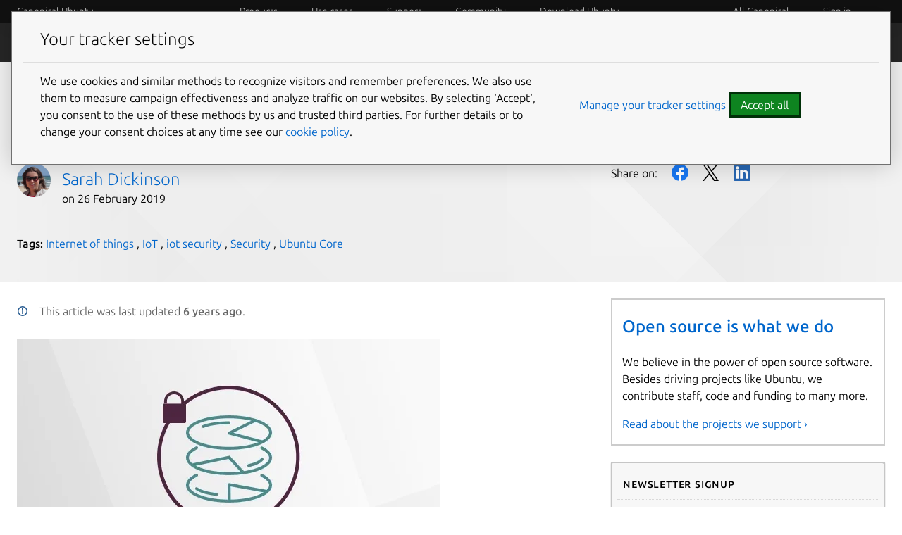

--- FILE ---
content_type: text/html; charset=utf-8
request_url: https://ubuntu.com/blog/securing-iot-device-data-against-physical-access
body_size: 16098
content:
<!DOCTYPE html>

<html prefix="og: http://ogp.me/ns#"
      class=""
      lang="en"
      dir="ltr">
  <head>
    <meta charset="UTF-8" />
    <meta name="keywords" content="index, follow" />
    <meta name="viewport" content="width=device-width, initial-scale=1" />
    <title>
      Securing IoT device data against physical access
    | Ubuntu</title>
    <link rel="preconnect" href="https://res.cloudinary.com" />
    <link rel="preconnect" href="https://assets.ubuntu.com" crossorigin />

    <link rel="preconnect" href="https://www.googletagmanager.com" />
    <link rel="dns-prefetch" href="https://www.googletagmanager.com" />
    <link rel="preconnect" href="https://pagead2.googlesyndication.com" />
    <link rel="dns-prefetch" href="https://pagead2.googlesyndication.com" />

    <script src="https://assets.ubuntu.com/v1/703e23c9-lazysizes+noscript+native-loading.5.1.2.min.js"
            defer></script>
    <script src="/static/js/src/navigation.js?v=6fd1493" defer></script>
    <script src="/static/js/dist/main.js?v=a3482bc" defer></script>
    <script src="/static/js/src/infer-preferred-language.js?v=b69e09e"
            defer></script>

    <link rel="stylesheet"
          type="text/css"
          media="screen"
          href="/static/css/styles.css?v=f825ca3" />
    <link rel="stylesheet"
          type="text/css"
          media="print"
          href="/static/css/print.css?v=b63170c" />
    <script>
      performance.mark("Stylesheets finished");
    </script>

    <link rel="canonical" href="
      https://ubuntu.com/blog/securing-iot-device-data-against-physical-access" />

      <link rel="apple-touch-icon"
            sizes="180x180"
            href="https://assets.ubuntu.com/v1/f38b9c7e-COF%20apple-touch-icon.png" />
      <link rel="icon"
            type="image/png"
            sizes="32x32"
            href="https://assets.ubuntu.com/v1/be7e4cc6-COF-favicon-32x32.png" />
      <link rel="icon"
            type="image/png"
            sizes="16x16"
            href="https://assets.ubuntu.com/v1/16c27f81-COF%20favicon-16x16.png" />
      <link rel="manifest"
            href="/static/files/site.webmanifest?v=fbabd71" />
      <!-- Serving favicon for search engines locally -->
      <link rel="icon"
            type="image/png"
            sizes="48x48"
            href="/static/favicons/COF-favicon-48x48.png?v=fa3c63f" />
      
      <!-- Preload core fonts to reduce FOUT -->
      <link rel="preload"
            as="font"
            type="font/woff2"
            href="https://assets.ubuntu.com/v1/f1ea362b-Ubuntu%5Bwdth,wght%5D-latin-v0.896a.woff2"
            crossorigin />
      <link rel="preload"
            as="font"
            type="font/woff2"
            href="https://assets.ubuntu.com/v1/90b59210-Ubuntu-Italic%5Bwdth,wght%5D-latin-v0.896a.woff2"
            crossorigin />
      <link rel="preload"
            as="font"
            type="font/woff2"
            href="https://assets.ubuntu.com/v1/d5fc1819-UbuntuMono%5Bwght%5D-latin-v0.869.woff2"
            crossorigin />

      <meta name="description" content="
        Security remains the number one concern when designing and deploying IoT devices. High profile breaches continue to occur and concerns cease to subside. For any organisation, security needs to be front of mind and considered from the start – not as an afterthought. Having no mechanism in which to address security concerns can be as  […]" />
        <meta name="facebook-domain-verification"
              content="zxp9j79g1gy2xenbu9ll964pttk5hu" />
        <meta name="twitter:account_id" content="4503599627481511" />
        <meta name="twitter:site" content="@ubuntu" />
        <meta property="og:type" content="website" />
        <meta property="og:url" content="https://ubuntu.com/blog/securing-iot-device-data-against-physical-access" />
        <meta property="og:site_name" content="Ubuntu" />
        <meta name="copydoc" content="
          https://drive.google.com/drive/folders/0B4s80tIYQW4BMjNiMGFmNzQtNDkxZC00YmQ0LWJiZWUtNTk2YThlY2MzZmJh" />
          <meta name="google-site-verification"
                content="ddh2iq7ZuKf1LpkL_gtM_T7DkKDVD7ibq6Ceue4a_3M" />

          
            <meta name="twitter:title" content="Securing IoT device data against physical access | Ubuntu" />
            <meta property="og:title" content="Securing IoT device data against physical access | Ubuntu" />
          

          
            <meta name="twitter:description" content="Security remains the number one concern when designing and deploying IoT devices. High profile breaches continue to occur and concerns cease to subside. For any organisation, security needs to be front of mind and considered from the start – not as an afterthought. Having no mechanism in which to address security concerns can be as  […]" />
            <meta property="og:description" content="Security remains the number one concern when designing and deploying IoT devices. High profile breaches continue to occur and concerns cease to subside. For any organisation, security needs to be front of mind and considered from the start – not as an afterthought. Having no mechanism in which to address security concerns can be as  […]" />
          
          
          <!-- Meta image: https://ubuntu.com/wp-content/uploads/42ba/blog-post.jpg -->
            <meta name="twitter:card" content="summary_large_image" />
            <meta name="twitter:image"
                  content="https://ubuntu.com/wp-content/uploads/42ba/blog-post.jpg" />
            <meta property="og:image"
                  content="https://ubuntu.com/wp-content/uploads/42ba/blog-post.jpg" />
          

          
  <script type="application/ld+json">
    {
      "@context": "http://schema.org",
      "@id": "https://ubuntu.com/#article",
      "@type": "Article",
      "name": "",
      "headline": "Security remains the number one concern when designing and deploying IoT devices. High profile breaches continue to occur and concerns cease to subside. For any organisation, security needs to be front of mind and considered from the start – not as an afterthought. Having no mechanism in which to address security concerns can be as  […]",
      "author": {
        "@type": "Person",
        "name": "Sarah Dickinson"
      },
      "datePublished": "2019-02-26T10:00:49",
      {
        %
        if article.image and article.image.source_url %
      }
      "image": "https://ubuntu.com/wp-content/uploads/42ba/blog-post.jpg",
      {
        %
        endif %
      }
      "url": "https://ubuntu.com/blog/securing-iot-device-data-against-physical-access",
      "publisher": {
        "@type": "Organization",
        "name": "Ubuntu"
      }
    }
  </script>

          <style>
            #rememberMe {
              display: none;
            }
          </style>

          <!-- Cookie policy -->
          <link rel="stylesheet"
                href="/static/css/cookie-policy.css?v=6a99ec6" />
          <script src="/static/js/dist/cookie-policy.js?v=d305a70"></script>
          <script src="/static/js/src/cookie-policy-with-callback.js?v=83269bf"
                  type="module"></script>
        </head>

        <body class="
          blog-article">
          <!-- google tag manager -->
          <noscript>
            <iframe src="https://www.googletagmanager.com/ns.html?id=GTM-K92JCQ"
                    height="0"
                    width="0"
                    style="display: none;
                           visibility: hidden"
                    title="Google Tag Manager"></iframe>
          </noscript>
          <!-- end google tag manager -->

          <!-- begin usabilla live embed code -->
<script>
  window.lightningjs || function(n) {
    var e = "lightningjs";

    function t(e, t) {
      var r, i, a, o, d, c;
      return t && (t += (/\?/.test(t) ? "&" : "?") + "lv=1"), n[e] || (r = window, i = document, a = e, o = i.location.protocol, d = "load", c = 0, function() {
        n[a] = function() {
          var t = arguments,
            i = this,
            o = ++c,
            d = i && i != r && i.id || 0;

          function s() {
            return s.id = o, n[a].apply(s, arguments)
          }
          return (e.s = e.s || []).push([o, d, t]), s.then = function(n, t, r) {
            var i = e.fh[o] = e.fh[o] || [],
              a = e.eh[o] = e.eh[o] || [],
              d = e.ph[o] = e.ph[o] || [];
            return n && i.push(n), t && a.push(t), r && d.push(r), s
          }, s
        };
        var e = n[a]._ = {};

        function s() {
          e.P(d), e.w = 1, n[a]
        }
        e.fh = {}, e.eh = {}, e.ph = {}, e.l = t ? t.replace(/^\/\//, ("https:" == o ? o : "http:") + "//") : t, e.p = {
          0: +new Date
        }, e.P = function(n) {
          e.p[n] = new Date - e.p[0]
        }, e.w && s(), r.addEventListener ? r.addEventListener(d, s, !1) : r.attachEvent("onload", s);
        var l = function() {
          function n() {
            return ["<!DOCTYPE ", o, "><", o, "><head></head><", t, "><", r, ' src="', e.l, '"></', r, "></", t, "></", o, ">"].join("")
          }
          var t = "body",
            r = "script",
            o = "html",
            d = i[t];
          if (!d) return setTimeout(l, 100);
          e.P(1);
          var c, s = i.createElement("div"),
            h = s.appendChild(i.createElement("div")),
            u = i.createElement("iframe");
          s.style.display = "none", d.insertBefore(s, d.firstChild).id = "lightningjs-" + a, u.frameBorder = "0", u.id = "lightningjs-frame-" + a, /MSIE[ ]+6/.test(navigator.userAgent) && (u.src = "javascript:false"), u.allowTransparency = "true", h.appendChild(u);
          try {
            u.contentWindow.document.open()
          } catch (n) {
            e.domain = i.domain, c = "javascript:var d=document.open();d.domain='" + i.domain + "';", u.src = c + "void(0);"
          }
          try {
            var p = u.contentWindow.document;
            p.write(n()), p.close()
          } catch (e) {
            u.src = c + 'd.write("' + n().replace(/"/g, String.fromCharCode(92) + '"') + '");d.close();'
          }
          e.P(2)
        };
        e.l && l()
      }()), n[e].lv = "1", n[e]
    }
    var r = window.lightningjs = t(e);
    r.require = t, r.modules = n
  }({});
  window.usabilla_live = lightningjs.require("usabilla_live", "//w.usabilla.com/ecdf1756070a.js");
</script>
<!-- end usabilla live embed code -->
          <div id="success" class="p-popup-notification">
  <div class="p-notification--positive u-no-margin--bottom">
    <div class="p-notification__content">
      <p class="p-notification__message">
        Your submission was sent successfully!
        <a href="#" onclick="location.href = document.referrer; return false;"><i class="p-notification__close">Close</i></a>
      </p>
    </div>
  </div>
</div>
<div id="contact-form-success" class="p-popup-notification">
  <div class="p-notification--positive u-no-margin--bottom">
    <div class="p-notification__content">
      <p class="p-notification__message">
        Thank you for contacting us. A member of our team will be in touch shortly.
        <a href="#" onclick="location.href = document.referrer; return false;"><i class="p-notification__close">Close</i></a>
      </p>
    </div>
  </div>
</div>
<div id="unsubscribed" class="p-popup-notification">
  <div class="p-notification--positive u-no-margin--bottom">
    <div class="p-notification__content">
      <p class="p-notification__message">
        You have successfully unsubscribed!
        <a href="#" onclick="location.href = ''; return false;"><i class="p-notification__close">Close</i></a>
      </p>
    </div>
  </div>
</div>
<div id="newsletter-signup" class="p-popup-notification">
  <div class="p-notification--positive u-no-margin--bottom">
    <div class="p-notification__content">
      <p class="p-notification__message">
        Thank you for signing up for our newsletter!
        <br />
        In these regular emails you will find the latest updates about
        Ubuntu and upcoming events where you can meet our team.<a href="#" onclick="(e) => e.preventDefault()"><i class="p-notification__close">Close</i></a>
      </p>
    </div>
  </div>
</div>
<div id="updated" class="p-popup-notification">
  <div class="p-notification--positive u-no-margin--bottom">
    <div class="p-notification__content">
      <p class="p-notification__message">
        Your preferences have been successfully updated. <a href="#" onclick="location.href = document.referrer; return false;"><i class="p-notification__close">Close notification</i></a>
      </p>
    </div>
  </div>
</div>
<div id="contact-form-fail" class="p-popup-notification">
  <div class="p-notification--negative u-no-margin--bottom">
    <div class="p-notification__content">
      <p class="p-notification__message">
        
          
          Please try again or 
          <a href="https://github.com/canonical/ubuntu.com/issues/new?template=ISSUE_TEMPLATE.yaml">file a bug report.</a>
        
        <a href="#" onclick="location.href = document.referrer; return false;"><i class="p-notification__close">Close</i></a>
      </p>
    </div>
  </div>
</div>

          
            
<header id="navigation"
        class="p-navigation--sliding is-dark is-reduced ">

  
    <div class="p-navigation__row--25-75">
      <div class="p-navigation__banner">
        <div class="p-navigation__tagged-logo">
          <a class="p-navigation__link" href="/">
            
              Canonical Ubuntu
            
          </a>
        </div>
        <ul class="p-navigation__items">
          <li class="p-navigation__item">
            <a href="/search"
               class="js-search-button p-navigation__link--search-toggle"
               aria-label="Search"></a>
          </li>
          <li class="p-navigation__item">
            <a href="/navigation" class="js-menu-button p-navigation__link">Menu</a>
          </li>
        </ul>
      </div>
      <nav class="p-navigation__nav js-show-nav" aria-label="Categories">
        <ul class="p-navigation__items" role="menu">
          <li class="p-navigation__item--dropdown-toggle"
              id="products"
              onmouseenter="fetchDropdown('/templates/navigation/products', 'products', event); this.onmouseenter = null;">
            <a class="p-navigation__link"
               role="menuitem"
               href="/navigation#products-navigation"
               aria-controls="products-content"
               tabindex="0"
               onfocus="fetchDropdown('/templates/navigation/products', 'products');">Products</a>
          </li>
          <li class="p-navigation__item--dropdown-toggle"
              id="use-case"
              onmouseenter="fetchDropdown('/templates/navigation/use-case', 'use-case', event); this.onmouseenter = null;">
            <a class="p-navigation__link"
               role="menuitem"
               href="/navigation#use-case-navigation"
               aria-controls="use-case-content"
               tabindex="0"
               onfocus="fetchDropdown('/templates/navigation/use-case', 'use-case');">Use cases</a>
          </li>
          <li class="p-navigation__item--dropdown-toggle"
              id="support"
              onmouseenter="fetchDropdown('/templates/navigation/support', 'support', event); this.onmouseenter = null;">
            <a class="p-navigation__link"
               role="menuitem"
               href="/navigation#support-navigation"
               aria-controls="support-content"
               tabindex="0"
               onfocus="fetchDropdown('/templates/navigation/support', 'support');">Support</a>
          </li>
          <li class="p-navigation__item--dropdown-toggle"
              id="community"
              onmouseenter="fetchDropdown('/templates/navigation/community', 'community', event); this.onmouseenter = null;">
            <a class="p-navigation__link"
               role="menuitem"
               href="/navigation#community-navigation"
               aria-controls="community-content"
               tabindex="0"
               onfocus="fetchDropdown('/templates/navigation/community', 'community');">Community</a>
          </li>
          <li class="p-navigation__item--dropdown-toggle"
              id="download-ubuntu"
              onmouseenter="fetchDropdown('/templates/navigation/download-ubuntu', 'download-ubuntu', event); this.onmouseenter = null;">
            <a class="p-navigation__link"
               role="menuitem"
               href="/navigation#download-ubuntu-navigation"
               aria-controls="download-ubuntu-content"
               tabindex="0"
               onfocus="fetchDropdown('/templates/navigation/download-ubuntu', 'download-ubuntu');">Download Ubuntu</a>
          </li>
          <li class="p-navigation__item--dropdown-toggle global-nav-mobile global-nav"
              role="menuitem"
              id="all-canonical"></li>
          <li class="p-navigation__item--dropdown-toggle js-account"
              id="canonical-login"></li>
          <li class="p-navigation__item">
            <a href="/search"
               aria-label="Search"
               class="js-search-button p-navigation__link--search-toggle"></a>
          </li>
        </ul>
        <div class="p-navigation__search">
          <form action="/search" class="p-search-box is-light js-search-form">
            <!-- honeypot search input -->
            <input type="search"
                    id="search"
                    class="p-search-box__input u-hide "
                    name="search"
                    placeholder="Search our sites"
                    aria-label="Search our sites"
                    value=""/>
            <!-- end of honeypot search input -->
            <input type="search"
                   class="p-search-box__input"
                   name="q"
                   placeholder="Search our sites"
                   required=""
                   aria-label="Search our sites" />
            <button type="reset" class="p-search-box__reset" aria-label="Clear search">
              <i class="p-icon--close"></i>
            </button>
            <button type="submit" class="p-search-box__button" aria-label="Submit search">
              <i class="p-icon--search"></i>
            </button>
          </form>
        </div>
      </nav>
    </div>
  
  <div class="p-navigation__search-overlay"></div>
  <div id="control-height"></div>
</header>
<div class="dropdown-window-overlay fade-animation"></div>
<div class="dropdown-window  is-dark slide-animation is-reduced ">
  <div class="u-hide dropdown-content-desktop" id="products-content"></div>
  <div class="u-hide dropdown-content-desktop" id="use-case-content"></div>
  <div class="u-hide dropdown-content-desktop" id="support-content"></div>
  <div class="u-hide dropdown-content-desktop" id="community-content"></div>
  <div class="u-hide dropdown-content-desktop" id="download-ubuntu-content"></div>
  <div class="u-hide dropdown-content-desktop global-nav-desktop"
       id="all-canonical-content"></div>
</div>

  
    <div id="secondary-navigation" class="p-navigation is-secondary is-dark">
      <div class="p-navigation__row--25-75">
        <div class="p-navigation__banner">
          <div class="p-navigation__tagged-logo">
            <a class="p-navigation__link" href="/blog">
              <div class="p-navigation__logo-tag">
                <img class="p-navigation__logo-icon"
                     src="https://assets.ubuntu.com/v1/82818827-CoF_white.svg"
                     alt="" />
              </div>
              <span class="p-navigation__logo-title">Blog</span>
            </a>
          </div>
          
            
              <a href="#" class="p-navigation__toggle--open" title="Toggle navigation"><i class="p-icon--chevron-down is-light"></i></a>
            
          
        </div>

        <nav class="p-navigation__nav"
             aria-label="Blog navigation">
          
            <ul class="p-navigation__items">
              
                
              
                
                  
                    
                    
                      
                      <li class="p-navigation__item ">
                        <a class="p-navigation__link"
                           href="/blog/internet-of-things"
                           >Internet of Things</a>
                      </li>
                      
                    
                  
                
              
                
                  
                    
                    
                      
                      <li class="p-navigation__item ">
                        <a class="p-navigation__link"
                           href="/blog/desktop"
                           >Desktop</a>
                      </li>
                      
                    
                  
                
              
                
                  
                    
                    
                      
                      <li class="p-navigation__item ">
                        <a class="p-navigation__link"
                           href="/blog/cloud-and-server"
                           >Cloud and Server</a>
                      </li>
                      
                    
                  
                
              
                
                  
                    
                    
                      
                      <li class="p-navigation__item ">
                        <a class="p-navigation__link"
                           href="/blog/topics/design"
                           >Web and Design</a>
                      </li>
                      
                    
                  
                
              
                
                  
                    
                    
                      
                      <li class="p-navigation__item ">
                        <a class="p-navigation__link"
                           href="/blog/people-and-culture"
                           >People and culture</a>
                      </li>
                      
                    
                  
                
              
                
                  
                
              

              
                
              
                
              
                
              
                
              
                
              
                
              
                
              
            </ul>
          
        </nav>
      </div>
    </div>
  

          

          <div class="wrapper u-no-margin--top">
            <main id="main-content" class="inner-wrapper">

              

              
                
    
  <article>
    <header class="p-strip--image is-shallow"
            style="background-image: url(https://assets.ubuntu.com/v1/f8a323a7-image-background-paper.png)">
      <div class="row">
        <div class="col-8">
          <h1>Securing IoT device data against physical access</h1>
        </div>
      </div>

      <div class="row">
        <div class="col-8">
          <div class="p-media-object">
            
              
              <img src="https://secure.gravatar.com/avatar/e00b2bb1aeea4227fdd8fb5901800ace?s=96&amp;d=mm&amp;r=g"
                   class="p-media-object__image is-round"
                   alt="" />
              
            

            <div class="p-media-object__details">
              
                <h3 class="p-media-object__title">
                  <a href="/blog/author/sarahfd"
                     title="More about Sarah Dickinson">Sarah Dickinson</a>
                </h3>
              
              <p class="p-media-object__content">on 26 February 2019</p>
            </div>
          </div>
        </div>

        <div class="col-4">
          <ul class="p-inline-list-icons u-no-padding--left u-no-margin--left">
            <li class="p-inline-list__item">Share on:</li>

            <li class="p-inline-list__item">
              <a class="p-icon--facebook"
                 aria-label="Share on Facebook"
                 title="Share on Facebook"
                 href="https://www.facebook.com/sharer/sharer.php?u=https://www.ubuntu.com/blog/securing-iot-device-data-against-physical-access">
                Facebook
              </a>
            </li>

            <li class="p-inline-list__item">
              <a class="p-icon--twitter"
                 title="Share on Twitter"
                 href="https://twitter.com/share?text=Securing%20IoT%20device%20data%20against%20physical%20access&amp;url=https://www.ubuntu.com/blog/securing-iot-device-data-against-physical-access&amp;hashtags=ubuntu">
                Twitter
              </a>
            </li>

            <li class="p-inline-list__item">
              <a class="p-icon--linkedin"
                 aria-label="Share on LinkedIn"
                 title="Share on LinkedIn"
                 href="https://www.linkedin.com/shareArticle?mini=true&amp;url=https://www.ubuntu.com/blog/securing-iot-device-data-against-physical-access&amp;title=Securing%20IoT%20device%20data%20against%20physical%20access">
                LinkedIn
              </a>
            </li>
          </ul>
        </div>
      </div>
      
        <div class="row">
          <div class="col-10">
            <p>
              <strong>Tags:</strong>
              
                <a href="/blog/tag/internet-of-things">Internet of things</a>
                ,
              
                <a href="/blog/tag/iot">IoT</a>
                ,
              
                <a href="/blog/tag/iot-security">iot security</a>
                ,
              
                <a href="/blog/tag/security">Security</a>
                ,
              
                <a href="/blog/tag/ubuntu-core">Ubuntu Core</a>
                
              
            </p>
          </div>
        </div>
      
    </header>

    <section class="p-strip is-shallow" style="overflow-x: initial;">
      <div class="row u-equal-height">
        <div class="col-8">
          
            <div class="p-notification--information is-borderless is-inline u-no-margin--bottom">
              <div class="p-notification__content">
                <p class="p-notification__message u-text--muted" id="date-notice">
                  
                    This article was last updated <strong>6 years
                      ago</strong>.
                    
                    </p>
                  </div>
                </div>
                <hr class="p-rule--muted" />
              
              <div class="p-post__content">
<figure class="wp-block-image"><img alt="" height="336" loading="lazy" sizes="(min-width: 600px) 600px, 100vw" src="https://res.cloudinary.com/canonical/image/fetch/f_auto,q_auto,fl_sanitize,c_fill,w_600/https%3A%2F%2Fubuntu.com%2Fwp-content%2Fuploads%2F42ba%2Fblog-post.jpg" srcset="https://res.cloudinary.com/canonical/image/fetch/f_auto,q_auto,fl_sanitize,c_fill,w_460/https%3A%2F%2Fubuntu.com%2Fwp-content%2Fuploads%2F42ba%2Fblog-post.jpg 460w, https://res.cloudinary.com/canonical/image/fetch/f_auto,q_auto,fl_sanitize,c_fill,w_620/https%3A%2F%2Fubuntu.com%2Fwp-content%2Fuploads%2F42ba%2Fblog-post.jpg 620w, https://res.cloudinary.com/canonical/image/fetch/f_auto,q_auto,fl_sanitize,c_fill,w_1036/https%3A%2F%2Fubuntu.com%2Fwp-content%2Fuploads%2F42ba%2Fblog-post.jpg 1036w, https://res.cloudinary.com/canonical/image/fetch/f_auto,q_auto,fl_sanitize,c_fill,w_600/https%3A%2F%2Fubuntu.com%2Fwp-content%2Fuploads%2F42ba%2Fblog-post.jpg 600w" width="600"/></figure>
<p>Security remains the number one concern when designing and deploying IoT devices. High profile breaches continue to occur and concerns cease to subside. For any organisation, security needs to be front of mind and considered from the start – not as an afterthought. Having no mechanism in which to address security concerns can be as significant as threatening the survival of a business. <br/></p>
<p>Many organisations have adopted <a href="https://www.ubuntu.com/core">Ubuntu Core</a> to help manage the security and integrity of their IoT devices. Ubuntu Core features leading security credentials and protects against online threats. However, with many IoT devices deployed remotely, how can organisations ensure protection against physical access and the data on those devices? <br/></p>
<p>This whitepaper gives a technical overview of how Ubuntu Core with full disk encryption and secure boot can be implemented to provide protection in such scenarios including a case study of this in practice. <br/></p>
<p>Highlights of this whitepaper include – </p>
<ul><li>The built in benefits of Ubuntu Core such as confinement and isolation to provide best in breed security. </li><li>Overview of how full disk encryption and secure boot was implemented on Ubuntu Core for a customer to provide tamper resistant access and data protection for remotely deployed devices. </li><li>Using the NXP i.MX6 application processor as a reference platform, explanation of how these features can be extended to other hardware platforms to provide similar security capabilities. </li></ul>
<p>To download the whitepaper, click <a href="http://www.ubuntu.com/engage/iot-disk-encryption">here</a> or fill out the form below. </p>
<form action="https://pages.ubuntu.com/index.php/leadCapture/save" class="marketo-form" id="mktoForm_3331" method="post">
<div class="row">
<div class="col-4 mktFormReq mktField">
<label class="mktoLabel" for="FirstName">First Name:</label>
<input aria-label="First Name" class="mktoField mktoRequired" id="FirstName" maxlength="255" name="FirstName" required="" type="text"/>
</div>
<div class="col-4 mktFormReq mktField">
<label class="mktoLabel" for="LastName">Last Name:</label>
<input aria-label="Last Name" class="mktoField mktoRequired" id="LastName" maxlength="255" name="LastName" required="" type="text"/>
</div>
</div>
<div class="row">
<div class="col-4 mktFormReq mktField">
<label class="mktoLabel" for="Email">Work email:</label>
<input aria-label="Email" class="mktoField mktoEmailField mktoRequired" id="Email" maxlength="255" name="Email" required="" type="email"/>
</div>
<div class="col-4 mktFormReq mktField">
<label class="mktoLabel" for="Company">Company Name:</label>
<input aria-label="Company Name" class="mktoField mktoRequired" id="Company" maxlength="255" name="Company" required="" type="text"/>
</div>
</div>
<div class="row">
<div class="col-4 mktFormReq mktField">
<label class="mktoLabel" for="Title">Job Title:</label>
<input aria-label="Job Title" class="mktoField mktoRequired" id="Title" maxlength="255" name="Title" required="" type="text"/>
</div>
<div class="col-4 mktFormReq mktField">
<label class="mktoLabel" for="Phone">Phone Number:</label>
<input aria-label="Phone Number" class="mktoField mktoTelField mktoRequired" id="Phone" maxlength="255" name="Phone" required="" type="tel"/>
</div>
</div>
<div class="row">
<div class="col-4 mktFormReq mktField">
<input aria-label="canonicalUpdatesOptIn" class="mktoField" id="canonicalUpdatesOptIn" name="canonicalUpdatesOptIn" type="checkbox" value="yes"/>
<label class="mktoLabel" for="canonicalUpdatesOptIn">I agree to receive information about Canonical’s products and services.</label>
<div class="g-recaptcha" data-sitekey="6LfYBloUAAAAAINm0KzbEv6TP0boLsTEzpdrB8if" style="margin: 0rem 0 0.5rem 0;">
</div>
<p class="u-no-padding--top">
        In submitting this form, I confirm that I have read and agree to
        <a href="/legal/data-privacy/contact">
          Canonical’s Privacy Notice
        </a> and <a href="/legal/data-privacy">Privacy Policy</a>.
        <input aria-label="RichText" name="RichText" type="hidden"/>
</p>
<button class="mktoButton" type="submit">
        Download
      </button>
<input aria-hidden="true" aria-label="hidden field" class="mktoField" name="munchkinId" type="hidden" value="066-EOV-335"/>
<input aria-label="formid" class="mktoField" name="formid" type="hidden" value="3331"/>
<input aria-label="formid" class="mktoField" name="formVid" type="hidden" value="3331"/>
<input aria-label="returnURL" name="returnURL" type="hidden" value="https://pages.ubuntu.com/Secure_Booth_Whitepaper_TY.html"/>
<input aria-label="retURL" name="retURL" type="hidden" value="https://pages.ubuntu.com/Secure_Booth_Whitepaper_TY.html"/>
<input aria-hidden="true" aria-label="hidden field" name="return_url" type="hidden" value="https://pages.ubuntu.com/Secure_Booth_Whitepaper_TY.html"/>
<input aria-label="utm_campaign" class="mktoField mktoFormCol" name="utm_campaign" type="hidden" value=""/>
<input aria-label="utm_medium" class="mktoField mktoFormCol" name="utm_medium" type="hidden" value=""/>
<input aria-label="utm_source" class="mktoField mktoFormCol" name="utm_source" type="hidden" value=""/>
<input aria-label="Consent" class="mktoField mktoFormCol" name="Consent_to_Processing__c" type="hidden" value="Yes"/>
</div>
</div>
</form>
</div>
            </div>
            
              <div class="col-4">
                <div id="product-card">
  
  
    <div class="p-card js-product-card u-hide">
  <h3>
    <a href="https://canonical.com/projects">Open source is what we do</a>
  </h3>
  <p>
    We believe in the power of open source software. Besides driving projects like Ubuntu, we contribute staff, code and funding to many more.
  </p>
  <p>
    <a href="https://canonical.com/projects">Read about the projects we support&nbsp;&rsaquo;</a>
  </p>
</div>

    
  
</div>

<script>
  // Get all loaded cards
  var cards = document.getElementsByClassName('js-product-card');
  if (cards) {
    // Roll a dice
    var selectedIndex = Math.floor(Math.random() * cards.length);
    // Display card
    cards[selectedIndex].classList.remove("u-hide")
  }
</script>
                <div><div class="blog-p-card--muted">
  <header class="blog-p-card__header">
    <h5 class="p-muted-heading u-no-margin--bottom">Newsletter signup</h5>
  </header>

  <div class="blog-p-card__content">
    <form action="/marketo/submit" method="post" id="mktoForm_4960" onsubmit="ga('send', 'Newsletter', 'Signup', 'New homepage newsletter signup');">
      <p>Get the latest Ubuntu news and updates in your inbox.</p>
      <div>
        <label for="email" class="u-no-margin--top u-no-margin--bottom is-required">Work email:</span>
        <input required id="email" name="email" maxlength="255" type="email" pattern="^[^ ]+@[^ ]+\.[a-z]{2,26}$" />
    </div>

      <div>
        <div class="p-section--shallow">
          <label class="p-checkbox">
            <input required class="p-checkbox__input" value="yes" aria-labelledby="canonicalUpdatesOptIn"
              name="canonicalUpdatesOptIn" type="checkbox">
            <span class="p-checkbox__label" id="canonicalUpdatesOptIn">&ast;I agree to receive information about Canonical's
              products and services.</span>
          </label>
          <p>By submitting this form, I confirm that I have read and agree to <a
              href="https://canonical.com/legal/data-privacy" target="_blank">Canonical's Privacy Policy</a>.</p>
        </div>

        
          <div class="u-off-screen">
            <label class="website" for="website">Website:</label>
            <input name="website"
                   type="text"
                   class="website"
                   autocomplete="off"
                   value=""
                   id="website"
                   tabindex="-1" />
            <label class="name" for="name">Name:</label>
            <input name="name"
                   type="text"
                   class="name"
                   autocomplete="off"
                   value=""
                   id="name"
                   tabindex="-1" />
            
          </div>

        <div>
          <span class="p-card--content">
            <button type="submit" class="u-no-margin--bottom">Sign up</button>
          </span>

          <input value="4960" name="formid" type="hidden">
          <input type="hidden" name="Consent_to_Processing__c" value="yes" />
          <input type="hidden" aria-hidden="true" aria-label="hidden field" name="returnURL" value="/blog#newsletter-signup" />
          <input type="hidden" aria-hidden="true" aria-label="hidden field" name="utm_campaign" id="utm_campaign"
            value="" />
          <input type="hidden" aria-hidden="true" aria-label="hidden field" name="utm_medium" id="utm_medium" value="" />
          <input type="hidden" aria-hidden="true" aria-label="hidden field" name="utm_source" id="utm_source" value="" />
          <input type="hidden" aria-hidden="true" aria-label="hidden field" name="utm_content" id="utm_content" value="" />
          <input type="hidden" aria-hidden="true" aria-label="hidden field" name="utm_term" id="utm_term" value="" />
          <input type="hidden" aria-hidden="true" aria-label="hidden field" name="GCLID__c" id="GCLID__c" value="" />
          <input type="hidden" aria-hidden="true" aria-label="hidden field" name="Facebook_Click_ID__c"
            id="Facebook_Click_ID__c" value="" />
          <input type="hidden" aria-hidden="true" aria-label="hidden field" id="preferredLanguage" name="preferredLanguage"
            maxlength="255" value="" />
          <input type="hidden" name="thankyoumessage"
            value="Thank you for signing up for our newsletter!<br/>In these regular emails you will find the latest updates from Ubuntu and upcoming events where you can meet our team.">
        </div>
    </form>
  </div>
</div></div>
              </div>
            
          </div>
        </section>
      </article>

      
        
      
        
      
        
      
        
      
        
      

      
        <section class="p-strip--light is-shallow">
          <div class="row">
            <div class="col-8">
              <h3>Related posts</h3>
            </div>
          </div>

          <div class="row p-divider">
            
              <div class="col-4 p-divider__block">
                <h4>
                  <a href="/blog/build-dora-ready-infrastructure-with-verifiable-provenance">How to build DORA-ready infrastructure with verifiable provenance and reliable support</a>
                </h4>
                <p>DORA requires organizations to know what they run, where it came from, and how it’s maintained. Learn how to build infrastructure with verifiable provenance. </p>
              </div>
            
              <div class="col-4 p-divider__block">
                <h4>
                  <a href="/blog/extending-ros-noetic-support-with-esm-enabled-content-snaps">Extending ROS Noetic Support with ESM-Enabled Content Snaps</a>
                </h4>
                <p>Canonical has now extended its ESM (Expanded Security Maintenance) for ROS coverage to ROS Noetic content-sharing snaps. With ESM for ROS now available in...</p>
              </div>
            
              <div class="col-4 p-divider__block">
                <h4>
                  <a href="/blog/canonical-achieves-iso-27001-certification">Canonical achieves ISO 27001 certification</a>
                </h4>
                <p>The certification demonstrates alignment with cybersecurity standards that will further safeguard open source products and services for use in the most...</p>
              </div>
            
          </div>
        </section>
      
    

              
            </main>
          </div>

          <!-- footer content goes here -->
          
            
              



  <footer class="is-dark p-strip u-clearfix" style="background-color: #2d2d2d;">
    <nav aria-label="Footer navigation"
         id="main-navigation"
         class="p-footer__nav p-section">
      
        <div class="row">
  <hr class="p-rule--muted u-no-margin--bottom" />
  <div class="col-3 col-medium-2">
    <h2 class="p-heading--5">
      <a class="u-hide--small" href="/openstack">
        
          OpenStack
        
      </a>
      <a class="u-hide--medium u-hide--large" href="/openstack" aria-controls="/openstack-footer-nav">        
        
          OpenStack
        
      </a>
    </h2>
  </div>
  <div class="col-9 col-medium-4 u-hide--small">
    <ul class="p-inline-list p-footer-list" id="/openstack-footer-nav">
      
      
      
      
      
      <li class="p-inline-list__item"><a href="/openstack/what-is-openstack">What is OpenStack</a></li>
      
      
      
      
      
      <li class="p-inline-list__item"><a href="/openstack/install">Install</a></li>
      
      
      
      
      
      <li class="p-inline-list__item"><a href="/openstack/support">Support</a></li>
      
      
      
    </ul>
  </div>
</div>
      
      
        <div class="row">
  <hr class="p-rule--muted u-no-margin--bottom" />
  <div class="col-3 col-medium-2">
    <h2 class="p-heading--5">
      <a class="u-hide--small" href="/ceph">
        
          Ceph
        
      </a>
      <a class="u-hide--medium u-hide--large" href="/ceph" aria-controls="/ceph-footer-nav">        
        
          Ceph
        
      </a>
    </h2>
  </div>
  <div class="col-9 col-medium-4 u-hide--small">
    <ul class="p-inline-list p-footer-list" id="/ceph-footer-nav">
      
      
      
      
      
      <li class="p-inline-list__item"><a href="/ceph/what-is-ceph">What is Ceph</a></li>
      
      
      
      
      
      <li class="p-inline-list__item"><a href="/ceph/managed">Managed</a></li>
      
      
      
      
      
      <li class="p-inline-list__item"><a href="/ceph/consulting">Consulting</a></li>
      
      
      
      
      
      <li class="p-inline-list__item"><a href="/ceph/docs">Docs</a></li>
      
      
      
      
      
      <li class="p-inline-list__item"><a href="/ceph/install">Install</a></li>
      
      
      
    </ul>
  </div>
</div>
      
      
        <div class="row">
  <hr class="p-rule--muted u-no-margin--bottom" />
  <div class="col-3 col-medium-2">
    <h2 class="p-heading--5">
      <a class="u-hide--small" href="/kubernetes">
        
          Kubernetes
        
      </a>
      <a class="u-hide--medium u-hide--large" href="/kubernetes" aria-controls="/kubernetes-footer-nav">        
        
          Kubernetes
        
      </a>
    </h2>
  </div>
  <div class="col-9 col-medium-4 u-hide--small">
    <ul class="p-inline-list p-footer-list" id="/kubernetes-footer-nav">
      
      
      
      
      
      <li class="p-inline-list__item"><a href="/kubernetes/what-is-kubernetes">What is Kubernetes</a></li>
      
      
      
      
      
      <li class="p-inline-list__item"><a href="/kubernetes/managed">Managed</a></li>
      
      
      
      
      
      <li class="p-inline-list__item"><a href="/kubernetes/install">Install</a></li>
      
      
      
      
      
      <li class="p-inline-list__item"><a href="/kubernetes/documentation">Docs</a></li>
      
      
      
      
      
      <li class="p-inline-list__item"><a href="/kubernetes/resources">Resources</a></li>
      
      
      
    </ul>
  </div>
</div>
      
      
        <div class="row">
  <hr class="p-rule--muted u-no-margin--bottom" />
  <div class="col-3 col-medium-2">
    <h2 class="p-heading--5">
      <a class="u-hide--small" href="/managed-infrastructure">
        
          Managed infrastructure
        
      </a>
      <a class="u-hide--medium u-hide--large" href="/managed-infrastructure" aria-controls="/managed-infrastructure-footer-nav">        
        
          Managed infrastructure
        
      </a>
    </h2>
  </div>
  <div class="col-9 col-medium-4 u-hide--small">
    <ul class="p-inline-list p-footer-list" id="/managed-infrastructure-footer-nav">
      
      
      
      
      
      <li class="p-inline-list__item"><a href="/managed/apps">Managed apps</a></li>
      
      
      
      
      
      <li class="p-inline-list__item"><a href="/managed/firefighting-support">Firefighting Support</a></li>
      
      
      
    </ul>
  </div>
</div>
      
      
        <div class="row">
  <hr class="p-rule--muted u-no-margin--bottom" />
  <div class="col-3 col-medium-2">
    <h2 class="p-heading--5">
      <a class="u-hide--small" href="/ai">
        
          AI / ML
        
      </a>
      <a class="u-hide--medium u-hide--large" href="/ai" aria-controls="/ai-footer-nav">        
        
          AI / ML
        
      </a>
    </h2>
  </div>
  <div class="col-9 col-medium-4 u-hide--small">
    <ul class="p-inline-list p-footer-list" id="/ai-footer-nav">
      
      
      
      
      
      <li class="p-inline-list__item"><a href="/ai/consulting">Consulting</a></li>
      
      
      
      
      
      <li class="p-inline-list__item"><a href="/ai/data-science">Data Science</a></li>
      
      
      
    </ul>
  </div>
</div>
      
      
        <div class="row">
  <hr class="p-rule--muted u-no-margin--bottom" />
  <div class="col-3 col-medium-2">
    <h2 class="p-heading--5">
      <a class="u-hide--small" href="/robotics">
        
          Robotics
        
      </a>
      <a class="u-hide--medium u-hide--large" href="/robotics" aria-controls="/robotics-footer-nav">        
        
          Robotics
        
      </a>
    </h2>
  </div>
  <div class="col-9 col-medium-4 u-hide--small">
    <ul class="p-inline-list p-footer-list" id="/robotics-footer-nav">
      
      
      
      
      
      <li class="p-inline-list__item"><a href="/robotics/ros-esm">ROS ESM</a></li>
      
      
      
      
      
      <li class="p-inline-list__item"><a href="/robotics/what-is-ros">What is ROS</a></li>
      
      
      
      
      
      <li class="p-inline-list__item"><a href="/robotics/community">Community</a></li>
      
      
      
      
      
      <li class="p-inline-list__item"><a href="https://canonical-robotics.readthedocs-hosted.com/en/latest/">Docs</a></li>
      
      
      
    </ul>
  </div>
</div>
      
      
        <div class="row">
  <hr class="p-rule--muted u-no-margin--bottom" />
  <div class="col-3 col-medium-2">
    <h2 class="p-heading--5">
      <a class="u-hide--small" href="/internet-of-things">
        
          IoT
        
      </a>
      <a class="u-hide--medium u-hide--large" href="/internet-of-things" aria-controls="/internet-of-things-footer-nav">        
        
          IoT
        
      </a>
    </h2>
  </div>
  <div class="col-9 col-medium-4 u-hide--small">
    <ul class="p-inline-list p-footer-list" id="/internet-of-things-footer-nav">
      
      
      
      
      
      <li class="p-inline-list__item"><a href="/internet-of-things/appstore">App store</a></li>
      
      
      
      
      
      <li class="p-inline-list__item"><a href="/embedded">Embedded Linux</a></li>
      
      
      
      
      
      <li class="p-inline-list__item"><a href="/internet-of-things/management">Management</a></li>
      
      
      
    </ul>
  </div>
</div>
      
      
        <div class="row">
  <hr class="p-rule--muted u-no-margin--bottom" />
  <div class="col-3 col-medium-2">
    <h2 class="p-heading--5">
      <a class="u-hide--small" href="/core">
        
          Ubuntu Core
        
      </a>
      <a class="u-hide--medium u-hide--large" href="/core" aria-controls="/core-footer-nav">        
        
          Ubuntu Core
        
      </a>
    </h2>
  </div>
  <div class="col-9 col-medium-4 u-hide--small">
    <ul class="p-inline-list p-footer-list" id="/core-footer-nav">
      
      
      
      
      
      <li class="p-inline-list__item"><a href="/core/features">Features</a></li>
      
      
      
      
      
      <li class="p-inline-list__item"><a href="/core/stories">Success stories</a></li>
      
      
      
      
      
      <li class="p-inline-list__item"><a href="/core/services">Services</a></li>
      
      
      
      
      
      <li class="p-inline-list__item"><a href="https://documentation.ubuntu.com/core/">Docs</a></li>
      
      
      
    </ul>
  </div>
</div>
      
      
        <div class="row">
  <hr class="p-rule--muted u-no-margin--bottom" />
  <div class="col-3 col-medium-2">
    <h2 class="p-heading--5">
      <a class="u-hide--small" href="/desktop">
        
          Ubuntu Desktop
        
      </a>
      <a class="u-hide--medium u-hide--large" href="/desktop" aria-controls="/desktop-footer-nav">        
        
          Ubuntu Desktop
        
      </a>
    </h2>
  </div>
  <div class="col-9 col-medium-4 u-hide--small">
    <ul class="p-inline-list p-footer-list" id="/desktop-footer-nav">
      
      
      
      
      
      <li class="p-inline-list__item"><a href="/desktop/organizations">Organizations</a></li>
      
      
      
      
      
      <li class="p-inline-list__item"><a href="/desktop/developers">Developers</a></li>
      
      
      
      
      
      <li class="p-inline-list__item"><a href="/desktop/flavors">Flavors</a></li>
      
      
      
      
      
      <li class="p-inline-list__item"><a href="/desktop/wsl">WSL</a></li>
      
      
      
    </ul>
  </div>
</div>
      
      
        <div class="row">
  <hr class="p-rule--muted u-no-margin--bottom" />
  <div class="col-3 col-medium-2">
    <h2 class="p-heading--5">
      <a class="u-hide--small" href="/server">
        
          Ubuntu Server
        
      </a>
      <a class="u-hide--medium u-hide--large" href="/server" aria-controls="/server-footer-nav">        
        
          Ubuntu Server
        
      </a>
    </h2>
  </div>
  <div class="col-9 col-medium-4 u-hide--small">
    <ul class="p-inline-list p-footer-list" id="/server-footer-nav">
      
      
      
      
      
      <li class="p-inline-list__item"><a href="/server/hyperscale">Hyperscale</a></li>
      
      
      
      
      
      <li class="p-inline-list__item"><a href="/server/docs">Docs</a></li>
      
      
      
    </ul>
  </div>
</div>
      
      
        <div class="row">
  <hr class="p-rule--muted u-no-margin--bottom" />
  <div class="col-3 col-medium-2">
    <h2 class="p-heading--5">
      <a class="u-hide--small" href="/cloud">
        
          Cloud
        
      </a>
      <a class="u-hide--medium u-hide--large" href="/cloud" aria-controls="/cloud-footer-nav">        
        
          Cloud
        
      </a>
    </h2>
  </div>
  <div class="col-9 col-medium-4 u-hide--small">
    <ul class="p-inline-list p-footer-list" id="/cloud-footer-nav">
      
      
      
      
      
      <li class="p-inline-list__item"><a href="/cloud/cloud-computing">What is cloud computing</a></li>
      
      
      
      
      
      <li class="p-inline-list__item"><a href="/cloud/private-cloud">What is private cloud</a></li>
      
      
      
      
      
      <li class="p-inline-list__item"><a href="/cloud/hybrid-cloud">What is hybrid cloud</a></li>
      
      
      
      
      
      <li class="p-inline-list__item"><a href="/cloud/multi-cloud">What is multi-cloud</a></li>
      
      
      
      
      
      <li class="p-inline-list__item"><a href="/cloud/public-cloud">Public cloud</a></li>
      
      
      
    </ul>
  </div>
</div>
      
      
        <div class="row">
  <hr class="p-rule--muted u-no-margin--bottom" />
  <div class="col-3 col-medium-2">
    <h2 class="p-heading--5">
      <a class="u-hide--small" href="/security">
        
          Security
        
      </a>
      <a class="u-hide--medium u-hide--large" href="/security" aria-controls="/security-footer-nav">        
        
          Security
        
      </a>
    </h2>
  </div>
  <div class="col-9 col-medium-4 u-hide--small">
    <ul class="p-inline-list p-footer-list" id="/security-footer-nav">
      
      
      
      
      
      <li class="p-inline-list__item"><a href="/security/platform-security">Platform Security</a></li>
      
      
      
      
      
      <li class="p-inline-list__item"><a href="/security/esm">ESM</a></li>
      
      
      
      
      
      <li class="p-inline-list__item"><a href="/security/livepatch">Livepatch</a></li>
      
      
      
      
      
      <li class="p-inline-list__item"><a href="/security/security-standards">Security standards</a></li>
      
      
      
      
      
      <li class="p-inline-list__item"><a href="/security/cves">CVEs</a></li>
      
      
      
      
      
      <li class="p-inline-list__item"><a href="/security/notices">Notices</a></li>
      
      
      
      
      
      <li class="p-inline-list__item"><a href="/security/assurances">Assurances</a></li>
      
      
      
    </ul>
  </div>
</div>
      
      
        <div class="row">
  <hr class="p-rule--muted u-no-margin--bottom" />
  <div class="col-3 col-medium-2">
    <h2 class="p-heading--5">
      <a class="u-hide--small" href="/landscape">
        
          Landscape
        
      </a>
      <a class="u-hide--medium u-hide--large" href="/landscape" aria-controls="/landscape-footer-nav">        
        
          Landscape
        
      </a>
    </h2>
  </div>
  <div class="col-9 col-medium-4 u-hide--small">
    <ul class="p-inline-list p-footer-list" id="/landscape-footer-nav">
      
      
      
      
      
      <li class="p-inline-list__item"><a href="/landscape/features">Features</a></li>
      
      
      
      
      
      <li class="p-inline-list__item"><a href="/landscape/managed">Managed</a></li>
      
      
      
      
      
      <li class="p-inline-list__item"><a href="/landscape/compare">Compare</a></li>
      
      
      
      
      
      <li class="p-inline-list__item"><a href="https://documentation.ubuntu.com/landscape/how-to-guides/landscape-installation-and-set-up/quickstart-installation/">Install</a></li>
      
      
      
      
      
      <li class="p-inline-list__item"><a href="https://documentation.ubuntu.com/landscape">Docs</a></li>
      
      
      
      
      
      <li class="p-inline-list__item"><a href="https://landscape.canonical.com/">Log in to Landscape</a></li>
      
      
      
    </ul>
  </div>
</div>
      
      
        <div class="row">
  <hr class="p-rule--muted u-no-margin--bottom" />
  <div class="col-3 col-medium-2">
    <h2 class="p-heading--5">
      <a class="u-hide--small" href="/containers">
        
          Containers
        
      </a>
      <a class="u-hide--medium u-hide--large" href="/containers" aria-controls="/containers-footer-nav">        
        
          Containers
        
      </a>
    </h2>
  </div>
  <div class="col-9 col-medium-4 u-hide--small">
    <ul class="p-inline-list p-footer-list" id="/containers-footer-nav">
      
      
      
      
      
      <li class="p-inline-list__item"><a href="/containers/what-are-containers">What are containers</a></li>
      
      
      
      
      
      <li class="p-inline-list__item"><a href="/containers/chiseled">Chiseled Ubuntu</a></li>
      
      
      
      
      
      <li class="p-inline-list__item"><a href="/containers/chiseled/dotnet">Chiseled and .NET</a></li>
      
      
      
      
      
      <li class="p-inline-list__item"><a href="/containers/container-build-service">Container Build Service</a></li>
      
      
      
      
      
      <li class="p-inline-list__item"><a href="/containers/docs">Docs</a></li>
      
      
      
    </ul>
  </div>
</div>
      
      
        <div class="row">
  <hr class="p-rule--muted u-no-margin--bottom" />
  <div class="col-3 col-medium-2">
    <h2 class="p-heading--5">
      <a class="u-hide--small" href="/download">
        
          Downloads
        
      </a>
      <a class="u-hide--medium u-hide--large" href="/download" aria-controls="/download-footer-nav">        
        
          Downloads
        
      </a>
    </h2>
  </div>
  <div class="col-9 col-medium-4 u-hide--small">
    <ul class="p-inline-list p-footer-list" id="/download-footer-nav">
      
      
      
      
      
      <li class="p-inline-list__item"><a href="/download/desktop">Desktop</a></li>
      
      
      
      
      
      <li class="p-inline-list__item"><a href="/download/server">Server</a></li>
      
      
      
      
      
      <li class="p-inline-list__item"><a href="/download/core">Core</a></li>
      
      
      
      
      
      <li class="p-inline-list__item"><a href="/download/cloud">Cloud</a></li>
      
      
      
    </ul>
  </div>
</div>
      
      
        <div class="row">
  <hr class="p-rule--muted u-no-margin--bottom" />
  <div class="col-3 col-medium-2">
    <h2 class="p-heading--5">
      <a class="u-hide--small" href="/support">
        
          Support
        
      </a>
      <a class="u-hide--medium u-hide--large" href="/support" aria-controls="/support-footer-nav">        
        
          Support
        
      </a>
    </h2>
  </div>
  <div class="col-9 col-medium-4 u-hide--small">
    <ul class="p-inline-list p-footer-list" id="/support-footer-nav">
      
      
      
      
      
      <li class="p-inline-list__item"><a href="/pro/dashboard">Your subscriptions</a></li>
      
      
      
      
      
      <li class="p-inline-list__item"><a href="/pro/users">Account users</a></li>
      
      
      
      
      
      <li class="p-inline-list__item"><a href="/pricing/pro">Pricing</a></li>
      
      
      
      
      
      <li class="p-inline-list__item"><a href="https://discourse.ubuntu.com/c/project/ubuntu-pro/116/">Discourse</a></li>
      
      
      
    </ul>
  </div>
</div>
      
      
        <div class="row">
  <hr class="p-rule--muted u-no-margin--bottom" />
  <div class="col-3 col-medium-2">
    <h2 class="p-heading--5">
      <a class="u-hide--small" href="/pricing">
        
          Pricing
        
      </a>
      <a class="u-hide--medium u-hide--large" href="/pricing" aria-controls="/pricing-footer-nav">        
        
          Pricing
        
      </a>
    </h2>
  </div>
  <div class="col-9 col-medium-4 u-hide--small">
    <ul class="p-inline-list p-footer-list" id="/pricing-footer-nav">
      
      
      
      
      
      <li class="p-inline-list__item"><a href="/pricing/desktop">Desktops</a></li>
      
      
      
      
      
      <li class="p-inline-list__item"><a href="/pricing/devices">Devices</a></li>
      
      
      
    </ul>
  </div>
</div>
      
      <!-- The following 3 sections are custom and cannot be pulled from nav.yaml -->
      <div class="row">
        <hr class="p-rule--muted u-no-margin--bottom" />
        <div class="col-3 col-medium-2">
          <a href="https://canonical.com/solutions"
             class="p-heading--5 u-responsive-realign">Solutions</a>
        </div>
        <div class="col-9 col-medium-4">
          <ul class="p-inline-list p-footer-list u-responsive-realign">
            <li class="p-inline-list__item">
              <a href="https://canonical.com/solutions/ai">AI</a>
            </li>
            <li class="p-inline-list__item">
              <a href="https://canonical.com/data">Data</a>
            </li>
            <li class="p-inline-list__item">
              <a href="https://canonical.com/solutions/infrastructure">Infrastructure</a>
            </li>
            <li class="p-inline-list__item">
              <a href="https://ubuntu.com/managed-infrastructure?_gl=1*e5c2b5*_gcl_au*NDE2OTY3MDMxLjE3MzgxNDUxNTA.">Managed Infrastructure</a>
            </li>
            <li class="p-inline-list__item">
              <a href="https://canonical.com/solutions/secure-open-source">Open source security</a>
            </li>
            <li class="p-inline-list__item">
              <a href="https://canonical.com/solutions/iot-and-devices">IoT and devices</a>
            </li>
            <li class="p-inline-list__item">
              <a href="https://canonical.com/solutions/cloud-native-development">Cloud native development</a>
            </li>
          </ul>
        </div>
      </div>

      <div class="row">
        <hr class="p-rule--muted u-no-margin--bottom" />
        <div class="col-3 col-medium-2">
          <h2 class="p-heading--5">Sectors</h2>
        </div>
        <div class="col-9 col-medium-4">
          <ul class="p-inline-list p-footer-list u-responsive-realign">
            <li class="p-inline-list__item">
              <a href="https://canonical.com/solutions/automotive">Automotive</a>
            </li>
            <li class="p-inline-list__item">
              <a href="https://canonical.com/solutions/industrial">Industrial</a>
            </li>
            <li class="p-inline-list__item">
              <a href="https://canonical.com/public-sector">Public sector</a>
            </li>
            <li class="p-inline-list__item">
              <a href="https://canonical.com/solutions/telco">Telco</a>
            </li>
            <li class="p-inline-list__item">
              <a href="https://canonical.com/solutions/financial-services">Finance</a>
            </li>
          </ul>
        </div>
      </div>

    </nav>

    <nav aria-label="Resources navigation">
      <div class="row p-section">
        <hr class="p-rule--muted" />
        <div class="col-3 col-medium-2 col-small-2">
          <a class="p-button--positive" href="/contact-us">Contact us</a>
        </div>
        <div class="col-5 col-large-2 col-medium-4">
          <ul class="p-inline-list u-responsive-realign">
            <li class="p-inline-list__item">
              <a href="/about">About us</a>
            </li>
            <li class="p-inline-list__item">
              <a href="/community">Community</a>
            </li>
            <li class="p-inline-list__item">
              <a href="https://www.canonical.com/careers">Careers</a>
            </li>
            <li class="p-inline-list__item">
              <a href="/blog">Blog</a>
            </li>
            <li class="p-inline-list__item">
              <a href="/engage">Resources</a>
            </li>
            <li class="p-inline-list__item">
              <a href="/blog/press-centre">Press centre</a>
            </li>
          </ul>
        </div>
        <div class="col-4 col-large-2 col-start-medium-3 col-medium-4">
          <ul class="p-inline-list-icons u-no-margin--left u-no-padding--left">
            <li class="p-inline-list__item">
              <a class="p-inline-list__link--twitter"
                 title="Follow Ubuntu on Twitter"
                 href="https://twitter.com/ubuntu">
                <svg xmlns="http://www.w3.org/2000/svg"
                     width="24"
                     height="24"
                     viewBox="0 0 24 24"
                     fill="none">
                  <circle cx="12" cy="12" r="12" class="twitter-icon" fill="#666666" />
                  <path d="M13.3319 10.928L18.5437 5H17.3087L12.7833 10.1472L9.16883 5H5L10.4657 12.7835L5 19H6.2351L11.0141 13.5643L14.8312 19H19L13.3316 10.928H13.3319ZM11.6403 12.8521L11.0865 12.077L6.68013 5.90978H8.57717L12.1331 10.887L12.6869 11.662L17.3093 18.1316H15.4122L11.6403 12.8524V12.8521Z" fill="white" />
                </svg>
              </a>
            </li>
            <li class="p-inline-list__item">
              <a class="p-inline-list__link--facebook"
                 title="Follow Ubuntu on Facebook"
                 href="https://www.facebook.com/ubuntulinux/">
                <svg xmlns="http://www.w3.org/2000/svg"
                     width="24"
                     height="24"
                     viewBox="0 0 24 24"
                     fill="none">
                  <circle cx="12" cy="12" r="12" class="facebook-icon" fill="#666666" />
                  <path fill-rule="evenodd" clip-rule="evenodd" d="M20 12.0489C20 7.60349 16.4184 4 12 4C7.5816 4 4 7.60349 4 12.0489C4 16.0665 6.9256 19.3963 10.75 20V14.3754H8.7188V12.0489H10.75V10.2757C10.75 8.25827 11.9444 7.1443 13.7716 7.1443C14.6468 7.1443 15.5624 7.30125 15.5624 7.30125V9.28209H14.5536C13.56 9.28209 13.25 9.90266 13.25 10.5389V12.0489H15.4688L15.114 14.3754H13.25V20C17.0744 19.3963 20 16.0665 20 12.0489Z" fill="white" />
                </svg>
              </a>
            </li>
            <li class="p-inline-list__item">
              <a class="p-inline-list__link--linkedin"
                 title="Find Canonical on LinkedIn"
                 href="https://www.linkedin.com/company/234280">
                <svg xmlns="http://www.w3.org/2000/svg"
                     width="24"
                     height="24"
                     viewBox="0 0 24 24"
                     fill="none">
                  <circle cx="12" cy="12" r="12" class="linkedin-icon" fill="#666666" />
                  <path d="M17.4443 5.00098C18.3033 5.00119 18.999 5.69766 18.999 6.55664V17.4453C18.999 18.3043 18.3033 19.0008 17.4443 19.001H6.55469C5.69573 19.0008 4.99902 18.3043 4.99902 17.4453V6.55664C4.99902 5.69764 5.69573 5.00116 6.55469 5.00098H17.4443ZM7.14453 17.0566H9.23242V10.3154H7.14453V17.0566ZM14.6016 10.1094C13.1811 10.1094 12.5776 11.2084 12.5693 11.2236V10.3154H10.5674V17.0566H12.5693V13.5186C12.5693 12.5705 13.0056 12.0059 13.8408 12.0059C14.6087 12.0059 14.9775 12.5484 14.9775 13.5186V17.0566H17.0547V12.7891C17.0547 10.9833 16.0313 10.1094 14.6016 10.1094ZM8.17871 6.94531C7.49674 6.94531 6.94434 7.50255 6.94434 8.18945C6.94442 8.87628 7.49679 9.43359 8.17871 9.43359C8.86054 9.43349 9.413 8.87622 9.41309 8.18945C9.41309 7.50261 8.8606 6.94542 8.17871 6.94531Z" fill="white" />
                </svg>
              </a>
            </li>
            <li class="p-inline-list__item">
              <a class="p-inline-list__link--instagram"
                 title="Follow Ubuntu on Instagram"
                 href="https://www.instagram.com/ubuntu_os/">
                <svg xmlns="http://www.w3.org/2000/svg"
                     width="24"
                     height="24"
                     viewBox="0 0 24 24"
                     fill="none">
                  <circle cx="12" cy="12" r="12" class="instagram-icon" fill="#666666" />
                  <g clip-path="url(#clip0_8_704)">
                  <path d="M9.01787 4.8504C8.25179 4.88655 7.72863 5.0088 7.27129 5.18852C6.79796 5.37298 6.39678 5.62052 5.99761 6.02112C5.59844 6.42173 5.35263 6.8232 5.16946 7.29725C4.9922 7.7556 4.8721 8.27919 4.83826 9.0457C4.80442 9.81221 4.79694 10.0586 4.80068 12.0138C4.80442 13.9691 4.81306 14.2141 4.85022 14.9822C4.88679 15.7482 5.00862 16.2712 5.18833 16.7287C5.37308 17.202 5.62033 17.603 6.02108 18.0024C6.42183 18.4017 6.82302 18.6469 7.29822 18.8304C7.75614 19.0073 8.27987 19.128 9.04623 19.1616C9.8126 19.1951 10.0593 19.2029 12.0139 19.1991C13.9686 19.1954 14.2147 19.1868 14.9826 19.1503C15.7506 19.1139 16.2709 18.9912 16.7285 18.8124C17.2018 18.6272 17.6031 18.3804 18.0022 17.9795C18.4012 17.5786 18.6469 17.1768 18.8299 16.7025C19.0073 16.2445 19.1278 15.7208 19.1611 14.955C19.1946 14.1865 19.2026 13.9411 19.1988 11.9862C19.1951 10.0312 19.1863 9.78615 19.1498 9.01834C19.1134 8.25053 18.9914 7.72911 18.8119 7.27133C18.6268 6.798 18.3799 6.39725 17.9793 5.99765C17.5787 5.59805 17.1766 5.35253 16.7024 5.16994C16.2442 4.99268 15.7208 4.87186 14.9544 4.83874C14.188 4.80562 13.9414 4.79712 11.986 4.80087C10.0306 4.80461 9.78582 4.81296 9.01787 4.8504ZM9.10196 17.8663C8.39996 17.8357 8.01879 17.7191 7.76478 17.6215C7.42839 17.4919 7.18878 17.3352 6.93562 17.0845C6.68247 16.8338 6.52695 16.5933 6.39562 16.2577C6.29698 16.0036 6.17818 15.6229 6.14535 14.9209C6.10964 14.1622 6.10215 13.9344 6.09798 12.0121C6.0938 10.0898 6.10114 9.86232 6.13441 9.1033C6.16436 8.40188 6.28172 8.02028 6.37921 7.7664C6.50881 7.42959 6.6649 7.1904 6.91618 6.9374C7.16746 6.68439 7.40722 6.52858 7.74318 6.39725C7.9969 6.29818 8.37764 6.18039 9.07935 6.14698C9.83867 6.11098 10.0662 6.10378 11.9882 6.0996C13.9101 6.09543 14.1382 6.10263 14.8978 6.13604C15.5992 6.16656 15.981 6.28277 16.2346 6.38084C16.5711 6.51044 16.8106 6.6661 17.0636 6.91781C17.3166 7.16952 17.4725 7.40842 17.6039 7.74509C17.7031 7.9981 17.8209 8.37869 17.854 9.08084C17.8901 9.84015 17.8983 10.0678 17.9018 11.9896C17.9053 13.9115 17.8985 14.1397 17.8652 14.8984C17.8346 15.6004 17.7182 15.9817 17.6204 16.2361C17.4908 16.5723 17.3346 16.8121 17.0832 17.0649C16.8317 17.3178 16.5923 17.4736 16.2562 17.6049C16.0027 17.7038 15.6216 17.8219 14.9204 17.8553C14.1611 17.891 13.9336 17.8985 12.0109 17.9027C10.0882 17.9069 9.86142 17.8991 9.1021 17.8663M14.9715 8.15189C14.9718 8.32279 15.0228 8.48976 15.118 8.63169C15.2132 8.77362 15.3483 8.88414 15.5063 8.94926C15.6643 9.01438 15.8381 9.03119 16.0056 8.99754C16.1732 8.9639 16.327 8.88133 16.4476 8.76027C16.5682 8.63921 16.6502 8.48509 16.6833 8.31742C16.7163 8.14975 16.6988 7.97604 16.6331 7.81828C16.5674 7.66052 16.4564 7.52579 16.3141 7.43112C16.1719 7.33646 16.0047 7.28611 15.8338 7.28645C15.6047 7.28691 15.3852 7.37834 15.2235 7.54063C15.0618 7.70292 14.9712 7.92279 14.9715 8.15189ZM8.3029 12.0072C8.30694 14.0491 9.96524 15.7007 12.0067 15.6968C14.0482 15.6929 15.7009 14.0347 15.697 11.9928C15.6931 9.95088 14.0344 8.29892 11.9926 8.30295C9.95084 8.30698 8.29902 9.96557 8.3029 12.0072ZM9.59977 12.0046C9.59883 11.5299 9.73867 11.0656 10.0016 10.6704C10.2646 10.2752 10.6388 9.96685 11.077 9.78433C11.5152 9.60181 11.9976 9.55333 12.4634 9.64501C12.9291 9.73669 13.3572 9.96443 13.6935 10.2994C14.0299 10.6344 14.2593 11.0616 14.3528 11.527C14.4463 11.9924 14.3998 12.475 14.219 12.9139C14.0382 13.3528 13.7313 13.7283 13.3372 13.9928C12.943 14.2573 12.4793 14.399 12.0046 14.3999C11.6894 14.4006 11.3771 14.3391 11.0857 14.2191C10.7943 14.0991 10.5293 13.9228 10.306 13.7004C10.0827 13.478 9.90538 13.2137 9.7842 12.9228C9.66303 12.6318 9.60035 12.3198 9.59977 12.0046Z" fill="white" />
                  </g>
                  <defs>
                  <clipPath id="clip0_8_704">
                  <rect width="14.4" height="14.4" fill="white" transform="translate(4.7998 4.80005)" />
                  </clipPath>
                  </defs>
                </svg>
              </a>
            </li>
            <li class="p-inline-list__item">
              <a class="p-inline-list__link--youtube"
                 title="Subscribe to the Ubuntu YouTube channel"
                 href="https://www.youtube.com/user/celebrateubuntu">
                <svg xmlns="http://www.w3.org/2000/svg"
                     width="24"
                     height="24"
                     viewBox="0 0 24 24"
                     fill="none">
                  <circle cx="12" cy="12" r="12" class="youtube-icon" fill="#666666" />
                  <circle cx="12" cy="12" r="12" class="youtube-icon" fill="#666666" />
                  <path d="M19.1823 8.22056C19.0069 7.54382 18.5139 7.01616 17.8565 6.83263C16.695 6.5 11.9945 6.5 11.9945 6.5C11.9945 6.5 7.30497 6.5 6.14355 6.83263C5.49707 7.01616 4.99305 7.54382 4.80678 8.22056C4.5 9.43639 4.5 11.9943 4.5 11.9943C4.5 11.9943 4.5 14.5521 4.80678 15.7795C4.99305 16.4447 5.49707 16.9838 6.14355 17.1674C7.30497 17.5 11.9945 17.5 11.9945 17.5C11.9945 17.5 16.695 17.5 17.8565 17.1674C18.5139 16.9838 19.0069 16.4447 19.1823 15.7795C19.5 14.5521 19.5 11.9943 19.5 11.9943C19.5 11.9943 19.5 9.43639 19.1823 8.22056ZM10.5044 14.3571V9.64286L14.3941 11.9943L10.5044 14.3571Z" fill="white" />
                </svg>
              </a>
            </li>
            <li class="p-inline-list__item">
              <a class="p-inline-list__link--tiktok"
                 title="Follow Canonical on TikTok"
                 href="https://www.tiktok.com/@canonical_ubuntu">
                <svg xmlns="http://www.w3.org/2000/svg"
                     width="24"
                     height="24"
                     viewBox="0 0 24 24"
                     fill="none">
                  <circle cx="12" cy="12" r="12" class="tiktok-icon" fill="#666666" />
                  <path d="M11.2143 10.679V10.0532C11.0048 10.0247 10.7919 10.0068 10.5747 10.0068C7.95739 10.0068 5.82812 12.1362 5.82812 14.7535C5.82812 16.3593 6.63044 17.7804 7.85449 18.6398C7.06448 17.7917 6.59563 16.6556 6.59563 15.4079C6.59563 12.8281 8.64876 10.7389 11.2143 10.679Z" fill="white" />
                  <path d="M11.3266 17.589C12.4943 17.589 13.4605 16.6467 13.5039 15.4894L13.5137 5.16918L15.3852 5.16988L15.3823 5.15438C15.343 4.94205 15.3215 4.72355 15.3215 4.5H12.7426L12.7385 14.835C12.6951 15.9923 11.7426 16.9212 10.5749 16.9212C10.212 16.9212 9.8702 16.8305 9.56934 16.6722C9.96334 17.2182 10.6033 17.589 11.3266 17.589Z" fill="white" />
                  <path d="M18.9089 8.69325V8.08781C18.1886 8.08781 17.5177 7.87369 16.9551 7.50684C17.456 8.08221 18.1365 8.5279 18.9089 8.69325Z" fill="white" />
                  <path d="M15.3215 14.7536V9.51292C16.333 10.2389 17.5721 10.6667 18.9093 10.6667V8.6624C18.1369 8.49705 17.4565 8.08226 16.9555 7.50689C16.1475 6.98006 15.5643 6.13711 15.3824 5.15454H13.4944L13.4903 15.4896C13.4469 16.6469 12.4944 17.5758 11.3266 17.5758C10.6034 17.5758 9.96342 17.2184 9.56941 16.6723C8.87942 16.3092 8.4072 15.586 8.4072 14.7536C8.4072 13.5583 9.3797 12.5858 10.575 12.5858C10.7981 12.5858 11.0121 12.6226 11.2146 12.686V10.6642C8.64903 10.7242 6.58008 12.8283 6.58008 15.408C6.58008 16.6557 7.06475 17.7919 7.85476 18.6399C8.62572 19.1812 9.56352 19.5002 10.575 19.5002C13.1923 19.5002 15.3215 17.3709 15.3215 14.7536Z" fill="white" />
                </svg>
              </a>
            </li>
            <li class="p-inline-list__item">
              <a class="p-inline-list__link--rss"
                 title="Use the Ubuntu Blog rss feed"
                 href="/blog/feed">
                <svg xmlns="http://www.w3.org/2000/svg"
                     width="24"
                     height="24"
                     viewBox="0 0 24 24"
                     fill="none">
                  <circle cx="12" cy="12" r="12" class="rss-icon" fill="#666"/>
                  <path d="M7.78286 17.9991C8.7675 17.9991 9.56571 17.2009 9.56571 16.2162C9.56571 15.2316 8.7675 14.4333 7.78286 14.4333C6.79821 14.4333 6 15.2316 6 16.2162C6 17.2009 6.79821 17.9991 7.78286 17.9991Z" fill="white" />
                  <path d="M14.6171 17.9997H12.0914C12.0914 14.6355 9.3642 11.9083 6 11.9083V9.38257C10.7591 9.38257 14.6171 13.2406 14.6171 17.9997Z" fill="white" />
                  <path d="M16.4 17.9998C16.4 12.256 11.7438 7.59976 6 7.59976V4.99976C13.1797 4.99976 19 10.8201 19 17.9998H16.4Z" fill="white" />
                </svg>
              </a>
            </li>
          </ul>
        </div>
      </div>
    </nav>
    <div class="row">
  <hr class="p-rule--muted" />
  <div class="col-3 col-medium-2">
    <p class="p-footer--secondary__content">&copy; 2026 Canonical Ltd.</p>
  </div>
  <div class="col-9 col-medium-4">
    <p>Ubuntu and Canonical are registered trademarks of Canonical Ltd.</p>
    <hr class="p-rule--muted" />
    <nav class="p-footer--secondary__nav">
      <ul class="p-inline-list--inline u-responsive-realign u-no-margin--left u-no-padding--left">
        <li class="p-inline-list__item">
          <a accesskey="8" href="https://canonical.com/legal">Legal information</a>
        </li>
        <li class="p-inline-list__item">
          <a accesskey="9" href="https://canonical.com/legal/data-privacy">Data privacy</a>
        </li>
        <li class="p-inline-list__item">
          <a href="" class="js-revoke-cookie-manager">Manage your tracker settings</a>
        </li>
        <li class="p-inline-list__item">
          <a href="https://github.com/canonical/ubuntu.com/issues/new?template=ISSUE_TEMPLATE.yaml"
             id="report-a-bug">Report a bug on this site</a>
        </li>
      </ul>
    </nav>
  </div>
</div>

    <div class="u-fixed-width">
      <p class="u-hide--large link-to-top">
        <a href="#">Back to top</a>
      </p>

      <script>
        /* Add the page to the report a bug link */
        var bugLink = document.querySelector('#report-a-bug');
        bugLink.href += '&reported_from=' + location.href;
      </script>
      <span class="u-off-screen"><a href="#">Go to the top of the page</a></span>
    </div>
  </footer>


              
              

              
            
          <script>
  const userIDCookie = document.cookie.match(new RegExp("(^| )" + "user_id" + "=([^;]+)"));
  if (userIDCookie !== null) {
    let idValue = userIDCookie[2];
    if (idValue) {
      dataLayer.push({
        user_id: idValue,
      });
    }
  }
</script>
<!-- Google Tag Manager -->
<script>
  document.addEventListener('DOMContentLoaded', () => {
    /** init gtm after 2 seconds - can be adjusted */
    setTimeout(initGTM, 2000);
  });
  document.addEventListener('scroll', initGTMOnEvent);
  document.addEventListener('mousemove', initGTMOnEvent);
  document.addEventListener('touchstart', initGTMOnEvent);
  document.addEventListener('keydown', initGTMOnEvent);

  function initGTMOnEvent(event) {
    initGTM();
    event.currentTarget.removeEventListener(event.type, initGTMOnEvent); // remove the event listener that got triggered
  }

  function initGTM() {
    if (window.gtmDidInit) {
      return false;
    }
    window.gtmDidInit = true; // flag to ensure script does not get added to DOM more than once.
    const script = document.createElement('script');
    script.type = 'text/javascript';
    script.async = true;
    // ensure PageViews is always tracked (on script load)
    script.onload = () => {
      dataLayer.push({
        event: 'gtm.js',
        'gtm.start': new Date().getTime(),
        'gtm.uniqueEventId': 0
      });
    };
    script.src = 'https://www.googletagmanager.com/gtm.js?id=GTM-K92JCQ';
    document.head.appendChild(script);
  }
</script>
<!-- End Google Tag Manager -->
        </body>
      </html>